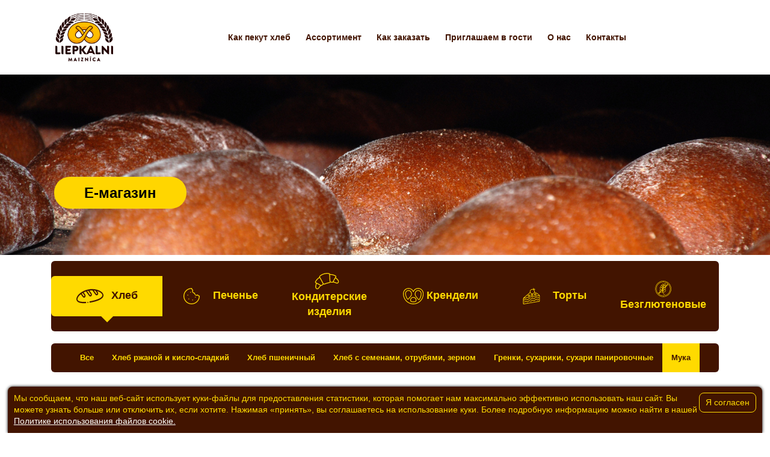

--- FILE ---
content_type: text/html; charset=UTF-8
request_url: https://liepkalni.lv/ru/assortiment/2379/Muka
body_size: 4310
content:
<!DOCTYPE html>
<html lang="ru">
	<head>
		<meta http-equiv="Content-Type" content="text/html; charset=utf-8">
		<meta http-equiv="X-UA-Compatible" content="IE=edge">
		<meta name="viewport" content="width=device-width, initial-scale=1, shrink-to-fit=no">
		<meta name="generator" content="schedulebull.com" />
		<meta name="keywords" content="">
		<meta name="description" content="">
		<meta name="theme-color" content="&#35;444">

		<title>Ассортимент</title>
		<link rel="icon" href="/style/images/fav.png">

		<!-- facebook metadata -->
		<meta property="og:title" content="Ассортимент :: " />
		<meta property="og:type" content="website" />
		<meta property="og:image" content="http://liepkalni.lv/style/images/logo3.jpg" />
		<meta property="og:url" content="http://liepkalni.lv/ru/assortiment/2379/Muka" />
		<meta property="og:description" content="" />
		<link rel="image_src" href="http://liepkalni.lv/style/images/logo3.jpg" />

        <link href="//fonts.googleapis.com/css?family=Roboto&display=swap&subset=cyrillic,latin-ext" rel="stylesheet">
		<link href="/style/style.css?v31" rel="stylesheet">
        <link href="//code.ionicframework.com/ionicons/2.0.1/css/ionicons.min.css" rel="stylesheet">

            <!-- Facebook Pixel Code -->
        <meta name="facebook-domain-verification" content="gwzdb2z2mgpc44b3wfwneiavkerxsa" />

        <script>
        !function(f,b,e,v,n,t,s)
        {if(f.fbq)return;n=f.fbq=function(){n.callMethod?
        n.callMethod.apply(n,arguments):n.queue.push(arguments)};
        if(!f._fbq)f._fbq=n;n.push=n;n.loaded=!0;n.version='2.0';
        n.queue=[];t=b.createElement(e);t.async=!0;
        t.src=v;s=b.getElementsByTagName(e)[0];
        s.parentNode.insertBefore(t,s)}(window,document,'script',
        'https://connect.facebook.net/en_US/fbevents.js');
        fbq('init', '4856966671004509'); 
        fbq('track', 'PageView');
        </script>
        <noscript>
         <img height="1" width="1" 
        src="https://www.facebook.com/tr?id=4856966671004509&ev=PageView
        &noscript=1"/>
        </noscript>
        <!-- End Facebook Pixel Code -->
    	</head>
	<body class="page">
        		<div class="cookieInfo" id="cookieInfoBlock">
							<input type="button" value="Я согласен" onclick="document.cookie = 'cookieInfoClose=true;expires=Jan 01 2036 00:00:00;path=/';  document.getElementById('cookieInfoBlock').style.display = 'none'">
							Мы сообщаем, что наш веб-сайт использует куки-файлы для предоставления статистики, которая помогает нам максимально эффективно использовать наш сайт. Вы можете узнать больше или отключить их, если хотите. Нажимая «принять», вы соглашаетесь на использование куки. Более подробную информацию можно найти в нашей
							<a href="/ru/politika-failov-kuki">Политике использования файлов cookie.</a>
						</div>		<!-- .navbar-->
        <header class="navbar navbar--white">
            <div class="container navbarContainer">
                <a class="navbarBrand" href="/ru/index">
                                            <img src="/style/images/logo3.png" alt="Liepkalni maiznīca">
                                    </a>
                <div class="navbarLinks">
					
                	<a class="navbarLink navbarLink--lang" href="//liepkalni.lv/lv" onclick="return true;">
                                    <div>Lv</div>
                                    <img src="/style/images/ln-lv.png">
                                </a><a class="navbarLink navbarLink--lang" href="//liepkalni.com" onclick="return true;">
                                    <div>En</div>
                                    <img src="/style/images/ln-en.png">
                                </a><a class="navbarLink navbarLink--lang" href="//parnamaed.ee" onclick="return true;">
                                    <div>Et</div>
                                    <img src="/style/images/ln-et.png">
                                </a>
                    <a class="navbarLink navbarLink--search" href="/ru/poisk">
                        <svg class="navbarLink--search-icon" width="15" height="15">
                            <use xlink:href="/style/images/svg-symbols.svg#search"></use>
                        </svg>
                        <span>Поиск...</span>
                    </a>
                </div>
                <!-- /.navbarLinks-->
                <button class="navbarToggler" type="button" data-toggle="collapse" data-target="#menu"><span class="navbarTogglerIcon"></span><span class="navbarTogglerIcon"></span><span class="navbarTogglerIcon"></span>
                </button>
                <div class="collapse navbarCollapse" id="menu">
                    <nav class="navbarList">
                    	<a class="navbarLink" href="/ru/kak-pekut-hleb">Как пекут хлеб</a><a class="navbarLink" href="/ru/assortiment">Ассортимент</a><a class="navbarLink" href="/ru/nashi-magaziny">Как заказать</a><a class="navbarLink" href="/ru/priglashaem-v-gosti">Приглашаем в гости</a><a class="navbarLink" href="/ru/o-nas">О нас</a><a class="navbarLink" href="/ru/kontakty">Контакты</a>                    </nav>
                </div>
                <!-- /.navbarCollapse-->
            </div>
        </header>
        <!-- /.navbar-->






		<div class="content" id="a4u-content">                                                
                        
        <div class="intro intro--catalog bg lazy" data-bg="url(/img/rTMyCdspl0duEhIltUB~pOqA~e/1500.png)">
                <div class="mainBanner">
            <a href="https://pasutijumi.liepkalni.lv/firmas_veikali/" target="_blank" class="btn">E-магазин</a>
        </div>
            </div>


    <div class="categoriesContainer">
        <div class="categories categories--big">
                                                    <a class="categoriesLink  categoriesLink--active" href="/ru/assortiment/2375/Hleb">
                                        <svg class="categoriesLinkIcon" width="45" height="27">
                        <use xlink:href="/style/images/svg-symbols.svg#bread"></use>
                    </svg>
                                        <span class="categoriesLinkText">Хлеб</span>
                </a>
                            <a class="categoriesLink " href="/ru/assortiment/2376/Pechenye">
                                        <svg class="categoriesLinkIcon" width="45" height="27">
                        <use xlink:href="/style/images/svg-symbols.svg#cookie"></use>
                    </svg>
                                        <span class="categoriesLinkText">Печенье</span>
                </a>
                            <a class="categoriesLink " href="/ru/assortiment/2377/Konditerskie-izdeliya">
                                        <svg class="categoriesLinkIcon" width="45" height="27">
                        <use xlink:href="/style/images/svg-symbols.svg#croissant"></use>
                    </svg>
                                        <span class="categoriesLinkText">Кондитерские изделия</span>
                </a>
                            <a class="categoriesLink " href="/ru/assortiment/2394/Krendeli">
                                        <img src="/style/images/ico-brezel.svg">
                                        <span class="categoriesLinkText">Крендели</span>
                </a>
                            <a class="categoriesLink " href="/ru/assortiment/2378/Torty">
                                        <svg class="categoriesLinkIcon" width="45" height="27">
                        <use xlink:href="/style/images/svg-symbols.svg#cake"></use>
                    </svg>
                                        <span class="categoriesLinkText">Торты</span>
                </a>
                            <a class="categoriesLink " href="/ru/assortiment/3546/Bezglyutenovye">
                                        <img src="/style/images/ico-bezglu.svg">
                                        <span class="categoriesLinkText">Безглютеновые</span>
                </a>
                    </div>
    </div>


                                <div class="categoriesContainer subcategoriesContainer">
                <div class="categories subcategories">
                    <a class="categoriesLink" href="/ru/assortiment/2375">Все</a>
                                                                    <a class="categoriesLink" href="/ru/assortiment/2380/Hleb-rzhanoy-i-kislo-sladkiy">
                            Хлеб ржаной и кисло-сладкий                        </a>
                                                                                            <a class="categoriesLink" href="/ru/assortiment/2381/Hleb-pshenichnyy">
                            Хлеб пшеничный                        </a>
                                                                                            <a class="categoriesLink" href="/ru/assortiment/2382/Hleb-s-semenami%2C-otrubyami%2C-zernom">
                            Хлеб с семенами, отрубями, зерном                        </a>
                                                                                            <a class="categoriesLink" href="/ru/assortiment/2384/Grenki%2C-suhariki%2C-suhari-panirovochnye">
                            Гренки, сухарики, сухари панировочные                        </a>
                                                                                            <a class="categoriesLink categoriesLink--active" href="/ru/assortiment/2379/Muka">
                            Мука                        </a>
                                                            </div>
            </div>
            




                

    <div class="container catalog">
        <h1 class="title title--decorLines">Мука</h1>
        <div class="row">

            
        </div>
    </div></div>






        		<!-- .footer-->
        <footer class="footer bg lazy" data-bg="url(/style/images/general/bg/wood.jpg)">
            <div class="container">
                <div class="row">

                                                            <div class="col-md-3">
                        <div class="footerTitle">Руиена</div>
                        <p>Valmieras район, Rūjiena, ул. Rīgas 63, LV - 4240<br>Тел: <a href="tel:+37126596021" class="telnr">+37126596021</a></p>                    </div>
                                        <div class="col-md-3">
                        <div class="footerTitle">Валмиера</div>
                        <p>Valmiera, ул Mūrmuižas 16d, Латвия, LV- 4201<br>Тел. заказы: <a href="tel:+37125484065" class="telnr">+37125484065</a></p>
<p><br>Valmiera, ул Mazā Stacija 1, LV-4201<br>Тел: <a href="tel:+37128669901" class="telnr">+37128669901</a><br>Администрация <a href="tel:+37164221611" class="telnr">+37164221611</a></p>                    </div>
                                        <div class="col-md-3">
                        <div class="footerTitle">Лиепсалас</div>
                        <p>Aizkraukles район, Klintaines округ &rdquo;Liepsalas&rdquo;, LV - 5120<br>Тел: Продукция, заказы <a href="tel:+37126134952" class="telnr">+37126134952</a><br>&nbsp; &nbsp; &nbsp; &nbsp; Кафе <a href="tel:+37128301838" class="telnr">+37128301838</a><br>&nbsp; &nbsp; &nbsp; &nbsp; Информация <a href="tel:+37129193755" class="telnr">+37129193755</a>&nbsp; info@liepkalni.lv</p>                    </div>
                                        <div class="col-md-3">
                        <div class="footerTitle">Пернава</div>
                        <p>Реива, Реиу округ Тахкуранна 86508 Пярну oбласть<br>Тел: <a href="tel:+37257874797" class="telnr">+37257874797</a></p>                    </div>
                    

                    <div class="col-md-3">
                        <div class="footerTitle">В соцсетях</div>
                        <div class="socials">

                        		                        	<a class="socialsItem" href="https://www.facebook.com/SIA-Liepkalni-maizn&#037;C4&#037;ABca-103877003071789/" target="_blank" rel="nofollow">
	                                <svg class="socialsIcon" width="20" height="20">
	                                    <use xlink:href="/style/images/svg-symbols.svg#fb"></use>
	                                </svg>
	                            </a>
															                        	<a class="socialsItem" href="https://www.instagram.com/liepkalnimaiznica/" target="_blank" rel="nofollow">
	                                <svg class="socialsIcon" width="20" height="20">
	                                    <use xlink:href="/style/images/svg-symbols.svg#in"></use>
	                                </svg>
	                            </a>
							
														                        </div>
                    </div>
                    <div class="col-md-3">
                        <div class="footerTitle">Для информации</div>
                        <a href="mailto:liepkalni@liepkalni.lv">liepkalni@liepkalni.lv</a>
                    </div>
                </div>
            </div>
            <div class="footerBottom">
                <div class="container">
                    <div class="row justify-content-between">
                        <div class="col-md-auto">
                            <small class="copyright">&copy; SIA "Liepkalni", 1993 - 2026</small>
                        </div>
                        <div class="col-md-auto">
                            <span class="mobile"><br><br></span>
                            Designed by <a href="//blankdesign.lv"><img style="display: inline-block;" src="/style/images/l_blank.png"></a>
                            <span class="optional">&nbsp;</span>
                            <span class="mobile"><br></span>
                            Powered by <a href="//schedulebull.com"><img style="display: inline-block;" src="/style/images/l_scb.png" class="l_scb"></a>
                        </div>
                        <div class="col-md-auto">
                            <div class="footerLinks">
                                <a href="/ru/privatuma-politika">Политика конфиденциальности</a><a href="/ru/politika-failov-kuki">Политика файлов cookie</a><a href="/ru/kontakty">Контакты</a><a href="/ru/kontakty">Реквизиты</a>                            </div>
                        </div>
                    </div>
                </div>
            </div>
        </footer>
        <!-- /.footer-->
        <script src="/scripts/svg4everybody.min.js"></script>
        <script>svg4everybody();</script>
        <script src="/scripts/main.min.js?v4"></script>

        <script>(function(i,s,o,g,r,a,m){i["GoogleAnalyticsObject"]=r;i[r]=i[r]||function(){(i[r].q=i[r].q||[]).push(arguments)},i[r].l=1*new Date();a=s.createElement(o),m=s.getElementsByTagName(o)[0];a.async=1;a.src=g;m.parentNode.insertBefore(a,m)})(window,document,"script","https://www.google-analytics.com/analytics.js","ga");ga("create", "UA-122518-59", {"cookieDomain":"auto","allowLinker":true});ga("require", "linker");ga("linker:autoLink", ["liepkalni.lv","liepkalni.com","parnamaed.ee"]);ga("set", "anonymizeIp", true);ga("send", "pageview");</script>
        <script src="/scripts/custom.js"></script>
        	</body>
</html>


--- FILE ---
content_type: image/svg+xml
request_url: https://liepkalni.lv/style/images/ico-bezglu.svg
body_size: 8447
content:
<?xml version="1.0" encoding="UTF-8"?>
<svg width="91px" height="91px" viewBox="0 0 91 91" version="1.1" xmlns="http://www.w3.org/2000/svg" xmlns:xlink="http://www.w3.org/1999/xlink">
    <title>bruna copy</title>
    <defs>
        <filter id="filter-1">
            <feColorMatrix in="SourceGraphic" type="matrix" values="0 0 0 0 0.000000 0 0 0 0 0.000000 0 0 0 0 0.000000 0 0 0 1.000000 0"></feColorMatrix>
        </filter>
    </defs>
    <g id="Welcome" stroke="none" stroke-width="1" fill="none" fill-rule="evenodd">
        <g id="Desktop-HD" transform="translate(-541.000000, -112.000000)">
            <g id="bruna-copy" transform="translate(541.747000, 112.107000)">
                <g filter="url(#filter-1)" id="Group-Copy">
                    <g>
                        <path d="M26.271,52.081 C26.416,55.518 28.349,58.872 31.43,60.959 C33.443,62.323 35.743,63.044 38.081,63.044 L38.082,63.044 C39.306,63.044 40.482,62.847 41.587,62.457 C41.442,59.02 39.509,55.666 36.429,53.579 C34.415,52.215 32.115,51.494 29.777,51.494 C28.552,51.494 27.376,51.691 26.271,52.081 Z M38.082,65.044 C38.081,65.044 38.081,65.044 38.081,65.044 C35.342,65.044 32.654,64.204 30.308,62.615 C26.474,60.018 24.159,55.711 24.266,51.375 C24.275,50.984 24.512,50.635 24.872,50.48 C26.401,49.826 28.051,49.494 29.777,49.494 C32.516,49.494 35.204,50.334 37.551,51.923 C41.384,54.521 43.699,58.828 43.592,63.163 C43.583,63.554 43.346,63.904 42.986,64.057 C41.458,64.712 39.807,65.044 38.082,65.044 L38.082,65.044 Z" id="Fill-13" fill="#000000"></path>
                        <path d="M43.734,63.104 C44.4,63.238 45.086,63.306 45.782,63.306 C48.615,63.306 51.396,62.205 53.61,60.206 C56.378,57.706 57.831,54.108 57.497,50.676 C56.831,50.541 56.145,50.473 55.449,50.473 C52.615,50.473 49.835,51.574 47.621,53.573 C44.854,56.072 43.4,59.671 43.734,63.104 Z M45.782,65.306 C44.684,65.306 43.604,65.164 42.571,64.882 C42.193,64.78 41.91,64.466 41.846,64.081 C41.138,59.792 42.838,55.198 46.281,52.089 C48.863,49.757 52.119,48.473 55.449,48.473 C56.547,48.473 57.628,48.616 58.661,48.897 C59.038,48.999 59.321,49.313 59.385,49.699 C60.094,53.986 58.395,58.581 54.95,61.69 C52.368,64.022 49.111,65.306 45.782,65.306 L45.782,65.306 Z" id="Fill-14" fill="#000000"></path>
                        <path d="M27.628,37.204 C26.926,40.722 28.062,44.598 30.674,47.465 C33.229,50.271 37.132,51.845 40.753,51.527 C40.903,47.098 39.856,43.711 37.562,41.192 C34.958,38.333 31.22,36.833 27.628,37.204 Z M39.824,53.567 C35.88,53.567 31.907,51.79 29.195,48.812 C25.97,45.271 24.687,40.38 25.846,36.048 C25.947,35.67 26.259,35.386 26.645,35.321 C27.324,35.206 28.024,35.147 28.726,35.147 C32.561,35.147 36.321,36.859 39.041,39.846 C41.859,42.941 43.059,47.073 42.708,52.477 C42.677,52.939 42.334,53.321 41.877,53.398 C41.212,53.511 40.522,53.567 39.824,53.567 L39.824,53.567 Z" id="Fill-15" fill="#000000"></path>
                        <path d="M42.862,50.352 C43.625,50.526 44.416,50.614 45.22,50.614 C48.025,50.614 50.8,49.556 53.031,47.633 C55.922,45.143 57.492,41.496 57.228,37.978 C56.465,37.805 55.674,37.717 54.869,37.717 C52.065,37.717 49.29,38.775 47.058,40.698 C44.168,43.187 42.597,46.834 42.862,50.352 Z M45.22,52.614 C43.997,52.614 42.798,52.442 41.657,52.103 C41.282,51.992 41.006,51.672 40.952,51.284 C40.334,46.903 42.173,42.266 45.753,39.182 C48.348,36.947 51.585,35.717 54.869,35.717 C56.093,35.717 57.292,35.889 58.433,36.228 C58.808,36.339 59.083,36.659 59.138,37.046 C59.757,41.427 57.917,46.065 54.336,49.149 C51.742,51.384 48.505,52.614 45.22,52.614 L45.22,52.614 Z" id="Fill-16" fill="#000000"></path>
                        <path d="M33.726,27.04 C32.738,29.625 33.07,32.718 34.644,35.269 C36.217,37.819 38.833,39.503 41.586,39.779 C42.574,37.194 42.242,34.101 40.668,31.551 C39.094,29.001 36.479,27.317 33.726,27.04 Z M42.228,41.818 C42.222,41.818 42.216,41.818 42.21,41.818 C38.546,41.752 34.995,39.645 32.941,36.319 C30.889,32.992 30.598,28.872 32.183,25.569 C32.352,25.216 32.666,25.012 33.103,25.001 C36.766,25.067 40.317,27.174 42.37,30.501 C44.423,33.827 44.714,37.946 43.129,41.251 C42.963,41.598 42.612,41.818 42.228,41.818 L42.228,41.818 Z" id="Fill-17" fill="#000000"></path>
                        <path d="M44.633,36.473 C45.195,36.592 45.792,36.652 46.416,36.652 C48.763,36.652 51.12,35.823 52.885,34.378 C55.165,32.512 56.466,29.745 56.378,27.025 C55.658,26.849 54.914,26.759 54.157,26.759 C52.043,26.759 49.998,27.48 48.399,28.789 C46.159,30.622 44.895,34.628 44.633,36.473 Z M46.416,38.652 C45.3,38.652 44.244,38.493 43.277,38.179 C42.884,38.051 42.61,37.695 42.587,37.283 C42.49,35.528 43.963,29.836 47.132,27.241 C49.087,25.641 51.582,24.759 54.157,24.759 C55.349,24.759 56.519,24.943 57.632,25.304 C58.004,25.425 58.272,25.752 58.316,26.14 C58.732,29.733 57.137,33.483 54.152,35.926 C52.036,37.658 49.216,38.652 46.416,38.652 L46.416,38.652 Z" id="Fill-18" fill="#000000"></path>
                        <path d="M41.504,17.731 C39.837,19.575 39.097,22.268 39.564,24.922 C40.031,27.576 41.645,29.854 43.841,31.02 C45.509,29.176 46.248,26.482 45.781,23.828 C45.315,21.175 43.7,18.895 41.504,17.731 Z M44.053,33.226 C43.923,33.226 43.792,33.201 43.667,33.148 C40.546,31.84 38.219,28.821 37.594,25.268 C36.969,21.715 38.127,18.083 40.614,15.789 C40.902,15.524 41.318,15.452 41.678,15.602 C44.799,16.91 47.126,19.929 47.751,23.482 C48.376,27.036 47.219,30.668 44.731,32.961 C44.543,33.135 44.3,33.226 44.053,33.226 L44.053,33.226 Z" id="Fill-19" fill="#000000"></path>
                        <path d="M56.005,15.675 C53.691,15.679 51.396,16.846 49.86,18.797 C48.27,20.82 47.859,23.74 47.993,25.949 C50.244,25.82 52.843,24.39 54.421,22.383 C55.961,20.424 56.542,17.91 56.005,15.675 Z M47.666,27.958 C47.437,27.958 47.211,27.948 46.988,27.927 C46.526,27.882 46.155,27.525 46.093,27.065 C45.72,24.295 46.101,20.344 48.288,17.561 C50.386,14.893 53.683,13.412 56.859,13.714 C57.248,13.752 57.58,14.013 57.708,14.382 C58.756,17.402 58.099,20.941 55.993,23.62 C53.952,26.215 50.606,27.958 47.666,27.958 L47.666,27.958 Z" id="Fill-20" fill="#000000"></path>
                        <path d="M51.639,76.768 C49.578,76.768 47.698,75.877 46.101,74.121 C38.673,65.955 39.007,41.599 44.67,30.054 C44.914,29.559 45.512,29.354 46.009,29.597 C46.505,29.84 46.709,30.439 46.466,30.935 C40.66,42.771 41.274,65.842 47.58,72.775 C49.373,74.745 51.443,75.251 53.916,74.316 C54.43,74.12 55.01,74.38 55.205,74.898 C55.4,75.414 55.14,75.992 54.623,76.187 C53.597,76.575 52.598,76.768 51.639,76.768" id="Fill-21" fill="#000000"></path>
                        <path d="M16.193,72.104 C16.185,72.104 16.177,72.104 16.169,72.104 C15.895,72.097 15.636,71.978 15.452,71.776 C8.792,64.43 5.125,54.921 5.125,45 C5.125,23.013 23.012,5.125 45,5.125 C54.921,5.125 64.43,8.793 71.774,15.453 C71.977,15.637 72.096,15.896 72.1032416,16.169 C72.109,16.443 72.003,16.707 71.81,16.901 L57.453,31.257 C57.063,31.648 56.43,31.648 56.039,31.257 C55.649,30.867 55.649,30.234 56.039,29.843 L69.643,16.24 C62.781,10.354 54.072,7.125 45,7.125 C24.115,7.125 7.125,24.116 7.125,45 C7.125,54.072 10.353,62.781 16.239,69.644 L27.066,58.816 C27.457,58.426 28.089,58.426 28.48,58.816 C28.871,59.207 28.871,59.84 28.48,60.23 L16.9,71.811 C16.712,71.998 16.458,72.104 16.193,72.104 Z M45,84.875 C35.149,84.875 25.689,81.25 18.362,74.667 C18.158,74.484 18.038,74.224 18.0306712,73.95 C18.024,73.675 18.129,73.411 18.323,73.216 L30.452,61.087 C30.843,60.697 31.476,60.697 31.866,61.087 C32.257,61.478 32.257,62.111 31.866,62.501 L20.494,73.874 C27.336,79.687 35.996,82.875 45,82.875 C65.884,82.875 82.875,65.885 82.875,45 C82.875,35.997 79.687,27.337 73.874,20.495 L57.044,37.323 C56.653,37.714 56.021,37.714 55.63,37.323 C55.239,36.933 55.239,36.3 55.63,35.909 L73.216,18.324 C73.409,18.13 73.678,18.022 73.949,18.031362 C74.224,18.039 74.483,18.159 74.667,18.363 C81.25,25.69 84.875,35.151 84.875,45 C84.875,66.988 66.987,84.875 45,84.875 Z M45,2 C21.289,2 2,21.29 2,45 C2,68.71 21.289,88 45,88 C68.71,88 88,68.71 88,45 C88,21.29 68.71,2 45,2 Z M45,90 C20.187,90 0,69.814 0,45 C0,20.187 20.187,0 45,0 C69.813,0 90,20.187 90,45 C90,69.814 69.813,90 45,90 L45,90 Z" id="Fill-22" fill="#000000"></path>
                    </g>
                </g>
                <line x1="27.753" y1="65.393" x2="66.753" y2="26.393" id="Line-Copy-2" stroke="#000000" stroke-width="2" stroke-linecap="square"></line>
                <line x1="22.753" y1="64.393" x2="61.753" y2="25.393" id="Line-Copy-3" stroke="#000000" stroke-width="2" stroke-linecap="square"></line>
            </g>
        </g>
    </g>
</svg>

--- FILE ---
content_type: image/svg+xml
request_url: https://liepkalni.lv/style/images/ico-brezel.svg
body_size: 5583
content:
<?xml version="1.0" encoding="UTF-8"?>
<svg width="49px" height="38px" viewBox="0 0 49 38" version="1.1" xmlns="http://www.w3.org/2000/svg" xmlns:xlink="http://www.w3.org/1999/xlink">
    <title>pretzel (2) copy</title>
    <defs>
        <filter id="filter-1">
            <feColorMatrix in="SourceGraphic" type="matrix" values="0 0 0 0 0.000000 0 0 0 0 0.000000 0 0 0 0 0.000000 0 0 0 1.000000 0"></feColorMatrix>
        </filter>
    </defs>
    <g id="Welcome" stroke="none" stroke-width="1" fill="none" fill-rule="evenodd">
        <g id="pretzel-(2)-copy" transform="translate(-400.000000, -420.000000)" filter="url(#filter-1)">
            <g transform="translate(400.000000, 420.000000)">
                <path d="M48.9900687,12.8881548 C48.9025232,8.82900999 46.9598092,5.02968196 43.709882,2.56260638 C37.9430221,-1.70146992 29.7837828,-0.518868842 25.4864932,5.20341968 C25.1291484,5.67961901 24.8048322,6.17990469 24.5167279,6.70032808 C21.0519163,0.445770269 13.133825,-1.83730122 6.83054992,1.60033637 C5.43141387,2.36359772 4.1854825,3.37522512 3.15523122,4.58546623 C-2.24712117,10.9162318 -0.116582319,21.682837 5.06173319,28.4301782 C13.2372878,39.0917511 28.5752571,41.1580454 39.3202718,33.0456785 C41.4153944,31.4638756 43.239524,29.5563144 44.7218283,27.3968336 C47.6442558,23.1248601 49.1373042,18.0489548 48.9900687,12.8881548 Z M43.3752195,26.4858952 C36.2856268,36.8201304 22.0956973,39.4952964 11.6805699,32.4604983 C9.64593321,31.086391 7.84886313,29.3944225 6.35899812,27.4501395 C2.31200899,22.1799638 -0.969354971,11.9282539 4.40355025,5.6298668 C8.46526292,0.858792255 15.655533,0.258607415 20.4637698,4.28853268 C21.9381153,5.52443967 23.0718295,7.11137569 23.7590615,8.90087428 C23.9198269,9.3178448 24.3905828,9.52672489 24.8111991,9.36720208 C25.0272772,9.28507152 25.1979909,9.11528234 25.2807612,8.90087428 C27.5223237,3.06486633 34.1069381,0.136596079 39.9884029,2.36083379 C40.9705042,2.73200073 41.8960987,3.23662977 42.738923,3.85932162 C45.597681,6.04525799 47.3004408,9.40194962 47.3672937,12.982526 C47.4974181,17.7879533 46.1006696,22.5120397 43.3752195,26.4858952 L43.3752195,26.4858952 Z" id="Shape" fill="#000000" fill-rule="nonzero"></path>
                <path d="M24.5002034,21 C20.3599707,21.0046888 17.0048843,24.2255543 17,28.2001563 C17,33 21.8785716,33 24.5002034,33 C27.1218354,33 32,33 32,28.2001563 C31.9955227,24.2255543 28.6404364,21.0046888 24.5002034,21 L24.5002034,21 Z M24.5002034,31.3999219 C20.1393645,31.3999219 18.6667571,30.5930448 18.6667571,28.2001563 C18.6667571,25.1074534 21.2786205,22.6000781 24.5002034,22.6000781 C27.7217865,22.6000781 30.33365,25.1074534 30.33365,28.2001563 C30.33365,30.5930448 28.8610425,31.3999219 24.5002034,31.3999219 Z" id="Shape" fill="#000000" fill-rule="nonzero"></path>
                <path d="M20.8383445,12.0706491 C20.0915726,7.77700409 17.0065028,5.00000208 12.9786969,5.00000208 C10.8301174,4.99844141 8.77483542,5.8763141 7.28948931,7.43007445 C5.7670583,9.00493192 4.94260336,11.1279225 5.00311026,13.318502 C5.14832675,17.9442306 7.65955715,22.4652553 9.49389135,25.7673379 C9.87449912,26.4522114 10.5650582,26.907752 11.3442306,26.9878427 C11.4238654,26.9960471 11.5038906,27.0003447 11.5839159,26.9999784 C12.2826726,26.9999784 12.9466868,26.6952185 13.402245,26.1646661 C14.8571425,24.4749469 16.307746,22.7793673 17.7532747,21.0775367 L17.9016142,20.9032904 C19.2331557,19.3456232 20.6095895,17.735604 20.9093913,15.3750759 C21.0507041,14.2764654 21.0265014,13.162618 20.8383445,12.0706491 Z M19.3229401,15.1777793 C19.0828645,17.0636231 17.9738321,18.3626559 16.6852308,19.8671897 L16.5341588,20.0433894 C15.0886301,21.7377969 13.6403688,23.4306417 12.1889846,25.1211423 C12.0203461,25.3203925 11.7650462,25.4235338 11.5054521,25.3969671 C11.2458581,25.3711817 11.015932,25.218814 10.8910146,24.9898717 C9.13241163,21.8319524 6.73477793,17.5058803 6.60049171,13.2681035 C6.55325734,11.5100139 7.21570998,9.8066206 8.43872953,8.54353104 C9.62349317,7.30271058 11.2638149,6.60025623 12.9786969,6.59947481 C16.8765106,6.59947481 18.7811109,9.56947394 19.2628236,12.3492087 C19.4240451,13.2837309 19.4443443,14.2370061 19.3229401,15.1777793 Z" id="Shape" fill="#000000" fill-rule="nonzero"></path>
                <path d="M41.6153463,7.41671422 C40.1430357,5.8653434 38.1308389,4.99439117 36.0324942,5.00002718 C33.786022,5.00167275 31.6440187,5.98508416 30.1315577,7.70918912 C29.0248884,9.00408825 28.3220618,10.6169477 28.1154628,12.3345803 C27.9957913,13.2229271 27.9688944,14.1221963 28.0359417,15.0166112 C28.2433203,18.0611007 29.9401612,20.0752535 31.5816491,22.0226589 L35.8188786,27.1302491 C36.2749558,27.6836456 36.9423097,28.0016059 37.6439669,27.9999939 L37.7535033,27.9999939 C38.4746509,27.9700525 39.1423947,27.5962672 39.5626093,26.9870457 C42.311936,23.064727 43.8583103,18.3738022 43.9998112,13.5255153 C44.014624,11.2423503 43.1574328,9.04575482 41.6153463,7.41671422 L41.6153463,7.41671422 Z M38.2610354,26.02022 C38.1257714,26.2156078 37.9105966,26.3345395 37.6790497,26.34263 C37.4299614,26.3511252 37.1898387,26.2439249 37.0245595,26.0501552 L32.7795338,20.9324516 C31.1770268,19.0275219 29.7939826,17.3883681 29.6232461,14.8988931 C29.5663338,14.1242191 29.5905021,13.3450951 29.694971,12.5756798 C29.856742,11.1840981 30.4207963,9.87625399 31.3126805,8.82366811 C32.5226493,7.44503134 34.2358622,6.65822136 36.0324942,6.65618438 C37.7036077,6.65255789 39.3057249,7.34632613 40.4786617,8.58095037 C41.7217643,9.89607592 42.4125068,11.6687245 42.3996431,13.5109521 C42.2628199,18.0174116 40.8205247,22.3770268 38.2610354,26.02022 L38.2610354,26.02022 Z" id="Shape" fill="#000000" fill-rule="nonzero"></path>
            </g>
        </g>
    </g>
</svg>